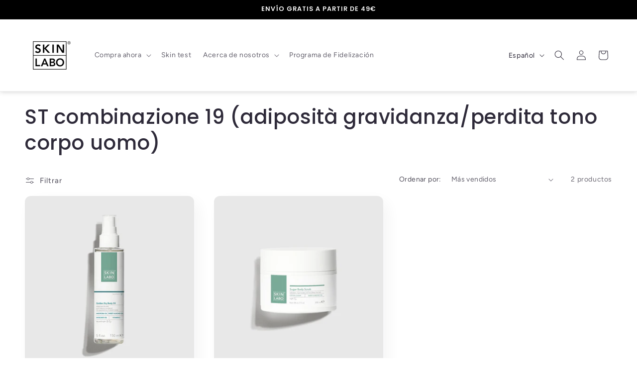

--- FILE ---
content_type: text/javascript
request_url: https://cdn.shopify.com/extensions/019c097b-06a0-7ff9-8c20-257ab378bb08/candyrack-396/assets/candyrack-popup-vendor-shopify-Copm0FGg.js
body_size: 2736
content:
const _="GraphQL Client";const x="An error occurred while fetching from the API. Review 'graphQLErrors' for details.",P="Response returned unexpected Content-Type:",L="An unknown error has occurred. The API did not return a data object or any errors in its response.",$={json:"application/json",multipart:"multipart/mixed"},D="X-SDK-Variant",N="X-SDK-Version",Q="shopify-graphql-client",X="1.4.0",U=1e3,G=[429,503],v=/@(defer)\b/i,C="\r\n",B=/boundary="?([^=";]+)"?/i,b=C+C;function y(e,t=_){return e.startsWith("".concat(t))?e:"".concat(t,": ").concat(e)}function A(e){return e instanceof Error?e.message:JSON.stringify(e)}function V(e){return e instanceof Error&&e.cause?e.cause:void 0}function k(e){return e.flatMap(({errors:t})=>t!=null?t:[])}function F({client:e,retries:t}){if(t!==void 0&&(typeof t!="number"||t<0||t>3))throw new Error("".concat(e,': The provided "retries" value (').concat(t,") is invalid - it cannot be less than 0 or greater than 3"))}function E(e,t){return t&&(typeof t!="object"||Array.isArray(t)||typeof t=="object"&&Object.keys(t).length>0)?{[e]:t}:{}}function H(e,t){if(e.length===0)return t;const n={[e.pop()]:t};return e.length===0?n:H(e,n)}function K(e,t){return Object.keys(t||{}).reduce((r,n)=>(typeof t[n]=="object"||Array.isArray(t[n]))&&e[n]?(r[n]=K(e[n],t[n]),r):(r[n]=t[n],r),Array.isArray(e)?[...e]:{...e})}function j([e,...t]){return t.reduce(K,{...e})}function Y({clientLogger:e,customFetchApi:t=fetch,client:r=_,defaultRetryWaitTime:n=U,retriableCodes:o=G}){const s=async(i,c,a)=>{const d=c+1,h=a+1;let u;try{if(u=await t(...i),e({type:"HTTP-Response",content:{requestParams:i,response:u}}),!u.ok&&o.includes(u.status)&&d<=h)throw new Error;const l=(u==null?void 0:u.headers.get("X-Shopify-API-Deprecated-Reason"))||"";return l&&e({type:"HTTP-Response-GraphQL-Deprecation-Notice",content:{requestParams:i,deprecationNotice:l}}),u}catch(l){if(d<=h){const f=u==null?void 0:u.headers.get("Retry-After");return await J(f?parseInt(f,10):n),e({type:"HTTP-Retry",content:{requestParams:i,lastResponse:u,retryAttempt:c,maxRetries:a}}),s(i,d,a)}throw new Error(y("".concat(a>0?"Attempted maximum number of ".concat(a," network retries. Last message - "):"").concat(A(l)),r))}};return s}async function J(e){return new Promise(t=>setTimeout(t,e))}function W({headers:e,url:t,customFetchApi:r=fetch,retries:n=0,logger:o}){F({client:_,retries:n});const s={headers:e,url:t,retries:n},i=z(o),c=Y({customFetchApi:r,clientLogger:i,defaultRetryWaitTime:U}),a=Z(c,s),d=tt(a),h=it(a);return{config:s,fetch:a,request:d,requestStream:h}}function z(e){return t=>{e&&e(t)}}async function M(e){const{errors:t,data:r,extensions:n}=await e.json();return{...E("data",r),...E("extensions",n),headers:e.headers,...t||!r?{errors:{networkStatusCode:e.status,message:y(t?x:L),...E("graphQLErrors",t),response:e}}:{}}}function Z(e,{url:t,headers:r,retries:n}){return async(o,s={})=>{const{variables:i,headers:c,url:a,retries:d,keepalive:h,signal:u}=s,l=JSON.stringify({query:o,variables:i});F({client:_,retries:d});const f=Object.entries({...r,...c}).reduce((p,[m,g])=>(p[m]=Array.isArray(g)?g.join(", "):g.toString(),p),{});!f[D]&&!f[N]&&(f[D]=Q,f[N]=X);const R=[a!=null?a:t,{method:"POST",headers:f,body:l,signal:u,keepalive:h}];return e(R,1,d!=null?d:n)}}function tt(e){return async(...t)=>{if(v.test(t[0]))throw new Error(y("This operation will result in a streamable response - use requestStream() instead."));try{const r=await e(...t),{status:n,statusText:o}=r,s=r.headers.get("content-type")||"";return r.ok?s.includes($.json)?M(r):{errors:{networkStatusCode:n,message:y("".concat(P," ").concat(s)),response:r}}:{errors:{networkStatusCode:n,message:y(o),response:r}}}catch(r){return{errors:{message:A(r)}}}}}async function*et(e){const t=new TextDecoder;if(e.body[Symbol.asyncIterator])for await(const r of e.body)yield t.decode(r);else{const r=e.body.getReader();let n;try{for(;!(n=await r.read()).done;)yield t.decode(n.value)}finally{r.cancel()}}}function rt(e,t){return{async*[Symbol.asyncIterator](){try{let r="";for await(const n of e)if(r+=n,r.indexOf(t)>-1){const o=r.lastIndexOf(t),i=r.slice(0,o).split(t).filter(c=>c.trim().length>0).map(c=>c.slice(c.indexOf(b)+b.length).trim());i.length>0&&(yield i),r=r.slice(o+t.length),r.trim()==="--"&&(r="")}}catch(r){throw new Error("Error occured while processing stream payload - ".concat(A(r)))}}}}function nt(e){return{async*[Symbol.asyncIterator](){yield{...await M(e),hasNext:!1}}}}function ot(e){return e.map(t=>{try{return JSON.parse(t)}catch(r){throw new Error("Error in parsing multipart response - ".concat(A(r)))}}).map(t=>{const{data:r,incremental:n,hasNext:o,extensions:s,errors:i}=t;if(!n)return{data:r||{},...E("errors",i),...E("extensions",s),hasNext:o};const c=n.map(({data:a,path:d,errors:h})=>({data:a&&d?H(d,a):{},...E("errors",h)}));return{data:c.length===1?c[0].data:j([...c.map(({data:a})=>a)]),...E("errors",k(c)),hasNext:o}})}function st(e,t){if(e.length>0)throw new Error(x,{cause:{graphQLErrors:e}});if(Object.keys(t).length===0)throw new Error(L)}function at(e,t){var c,a;const r=(t!=null?t:"").match(B),n="--".concat(r?r[1]:"-");if(!((c=e.body)!=null&&c.getReader)&&!((a=e.body)!=null&&a[Symbol.asyncIterator]))throw new Error("API multipart response did not return an iterable body",{cause:e});const o=et(e);let s={},i;return{async*[Symbol.asyncIterator](){var d,h;try{let u=!0;for await(const l of rt(o,n)){const f=ot(l);i=(h=(d=f.find(p=>p.extensions))==null?void 0:d.extensions)!=null?h:i;const R=k(f);s=j([s,...f.map(({data:p})=>p)]),u=f.slice(-1)[0].hasNext,st(R,s),yield{...E("data",s),...E("extensions",i),hasNext:u}}if(u)throw new Error("Response stream terminated unexpectedly")}catch(u){const l=V(u);yield{...E("data",s),...E("extensions",i),errors:{message:y(A(u)),networkStatusCode:e.status,...E("graphQLErrors",l==null?void 0:l.graphQLErrors),response:e},hasNext:!1}}}}}function it(e){return async(...t)=>{if(!v.test(t[0]))throw new Error(y("This operation does not result in a streamable response - use request() instead."));try{const r=await e(...t),{statusText:n}=r;if(!r.ok)throw new Error(n,{cause:r});const o=r.headers.get("content-type")||"";switch(!0){case o.includes($.json):return nt(r);case o.includes($.multipart):return at(r,o);default:throw new Error("".concat(P," ").concat(o),{cause:r})}}catch(r){return{async*[Symbol.asyncIterator](){const n=V(r);yield{errors:{message:y(A(r)),...E("networkStatusCode",n==null?void 0:n.status),...E("response",n)},hasNext:!1}}}}}}function ct({client:e,storeDomain:t}){try{if(!t||typeof t!="string")throw new Error;const r=t.trim(),n=r.match(/^https?:/)?r:"https://".concat(r),o=new URL(n);return o.protocol="https",o.origin}catch(r){throw new Error("".concat(e,': a valid store domain ("').concat(t,'") must be provided'),{cause:r})}}function q({client:e,currentSupportedApiVersions:t,apiVersion:r,logger:n}){const o="".concat(e,': the provided apiVersion ("').concat(r,'")'),s="Currently supported API versions: ".concat(t.join(", "));if(!r||typeof r!="string")throw new Error("".concat(o," is invalid. ").concat(s));const i=r.trim();t.includes(i)||(n?n({type:"Unsupported_Api_Version",content:{apiVersion:r,supportedApiVersions:t}}):console.warn("".concat(o," is likely deprecated or not supported. ").concat(s)))}function T(e){const t=e*3-2;return t===10?t:"0".concat(t)}function I(e,t,r){const n=t-r;return n<=0?"".concat(e-1,"-").concat(T(n+4)):"".concat(e,"-").concat(T(n))}function ut(){const e=new Date,t=e.getUTCMonth(),r=e.getUTCFullYear(),n=Math.floor(t/3+1);return{year:r,quarter:n,version:"".concat(r,"-").concat(T(n))}}function dt(){const{year:e,quarter:t,version:r}=ut(),n=t===4?"".concat(e+1,"-01"):"".concat(e,"-").concat(T(t+1));return[I(e,t,3),I(e,t,2),I(e,t,1),r,n,"unstable"]}function lt(e){return t=>({...t!=null?t:{},...e.headers})}function ft({getHeaders:e,getApiUrl:t}){return(r,n)=>{const o=[r];if(n&&Object.keys(n).length>0){const{variables:s,apiVersion:i,headers:c,retries:a}=n;o.push({...s?{variables:s}:{},...c?{headers:e(c)}:{},...i?{url:t(i)}:{},...a?{retries:a}:{}})}return o}}const O="application/json",ht="storefront-api-client",Et="1.0.8",pt="X-Shopify-Storefront-Access-Token",yt="Shopify-Storefront-Private-Token",Rt="X-SDK-Variant",At="X-SDK-Version",mt="X-SDK-Variant-Source",w="Storefront API Client";function St(e){if(e&&typeof window<"u")throw new Error("".concat(w,": private access tokens and headers should only be used in a server-to-server implementation. Use the public API access token in nonserver environments."))}function wt(e,t){if(!e&&!t)throw new Error("".concat(w,": a public or private access token must be provided"));if(e&&t)throw new Error("".concat(w,": only provide either a public or private access token"))}function _t({storeDomain:e,apiVersion:t,publicAccessToken:r,privateAccessToken:n,clientName:o,retries:s=0,customFetchApi:i,logger:c}){const a=dt(),d=ct({client:w,storeDomain:e}),h={client:w,currentSupportedApiVersions:a,logger:c};q({...h,apiVersion:t}),wt(r,n),St(n);const u=gt(d,t,h),l={storeDomain:d,apiVersion:t,...r?{publicAccessToken:r}:{privateAccessToken:n},headers:{"Content-Type":O,Accept:O,[Rt]:ht,[At]:Et,...o?{[mt]:o}:{},...r?{[pt]:r}:{[yt]:n}},apiUrl:u(),clientName:o},f=W({headers:l.headers,url:l.apiUrl,retries:s,customFetchApi:i,logger:c}),R=lt(l),p=Tt(l,u),m=ft({getHeaders:R,getApiUrl:p});return Object.freeze({config:l,getHeaders:R,getApiUrl:p,fetch:(...S)=>f.fetch(...m(...S)),request:(...S)=>f.request(...m(...S)),requestStream:(...S)=>f.requestStream(...m(...S))})}function gt(e,t,r){return n=>{n&&q({...r,apiVersion:n});const o=(n!=null?n:t).trim();return"".concat(e,"/api/").concat(o,"/graphql.json")}}function Tt(e,t){return r=>r?t(r):e.apiUrl}export{_t as c};
